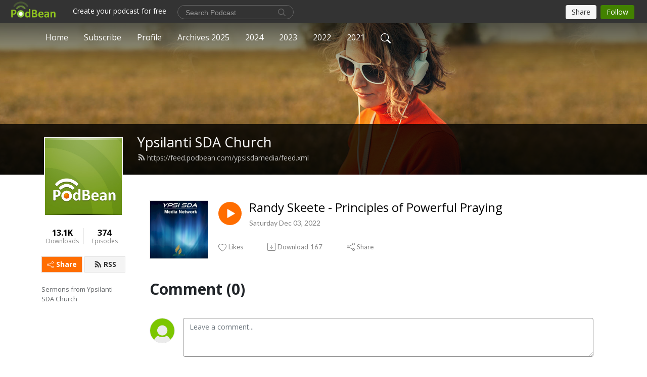

--- FILE ---
content_type: application/javascript; charset=UTF-8
request_url: https://www.podbean.com/cdn-cgi/challenge-platform/h/b/scripts/jsd/93954b626b88/main.js?
body_size: 4442
content:
window._cf_chl_opt={nMUP5:'b'};~function(M0,a,G,A,j,E,C,b){M0=U,function(g,Q,MC,v,l,n){for(MC={g:390,Q:381,l:385,n:404,K:406,y:368,D:407,J:402,V:387},v=U,l=g();!![];)try{if(n=-parseInt(v(MC.g))/1+-parseInt(v(MC.Q))/2+-parseInt(v(MC.l))/3*(-parseInt(v(MC.n))/4)+-parseInt(v(MC.K))/5+-parseInt(v(MC.y))/6*(parseInt(v(MC.D))/7)+parseInt(v(MC.J))/8+parseInt(v(MC.V))/9,n===Q)break;else l.push(l.shift())}catch(K){l.push(l.shift())}}(M,853244),a=this||self,G=a[M0(410)],A=function(Mq,MB,Mx,MR,Mb,M1,Q,l,n){return Mq={g:339,Q:393},MB={g:362,Q:362,l:392,n:362,K:362,y:369,D:351,J:392,V:351},Mx={g:344},MR={g:344,Q:351,l:411,n:355,K:333,y:355,D:333,J:355,V:317,F:392,o:317,T:392,c:392,H:362,N:355,Y:333,h:317,z:392,I:317,e:362,i:392,O:369},Mb={g:314,Q:351},M1=M0,Q=String[M1(Mq.g)],l={'h':function(K){return null==K?'':l.g(K,6,function(y,M2){return M2=U,M2(Mb.g)[M2(Mb.Q)](y)})},'g':function(K,y,D,M3,J,V,F,o,T,H,N,Y,z,I,i,O,P,W){if(M3=M1,null==K)return'';for(V={},F={},o='',T=2,H=3,N=2,Y=[],z=0,I=0,i=0;i<K[M3(MR.g)];i+=1)if(O=K[M3(MR.Q)](i),Object[M3(MR.l)][M3(MR.n)][M3(MR.K)](V,O)||(V[O]=H++,F[O]=!0),P=o+O,Object[M3(MR.l)][M3(MR.y)][M3(MR.D)](V,P))o=P;else{if(Object[M3(MR.l)][M3(MR.J)][M3(MR.K)](F,o)){if(256>o[M3(MR.V)](0)){for(J=0;J<N;z<<=1,y-1==I?(I=0,Y[M3(MR.F)](D(z)),z=0):I++,J++);for(W=o[M3(MR.o)](0),J=0;8>J;z=W&1|z<<1.27,I==y-1?(I=0,Y[M3(MR.T)](D(z)),z=0):I++,W>>=1,J++);}else{for(W=1,J=0;J<N;z=z<<1.15|W,I==y-1?(I=0,Y[M3(MR.F)](D(z)),z=0):I++,W=0,J++);for(W=o[M3(MR.V)](0),J=0;16>J;z=W&1.21|z<<1.49,I==y-1?(I=0,Y[M3(MR.c)](D(z)),z=0):I++,W>>=1,J++);}T--,T==0&&(T=Math[M3(MR.H)](2,N),N++),delete F[o]}else for(W=V[o],J=0;J<N;z=1.76&W|z<<1.47,I==y-1?(I=0,Y[M3(MR.T)](D(z)),z=0):I++,W>>=1,J++);o=(T--,0==T&&(T=Math[M3(MR.H)](2,N),N++),V[P]=H++,String(O))}if(''!==o){if(Object[M3(MR.l)][M3(MR.N)][M3(MR.Y)](F,o)){if(256>o[M3(MR.o)](0)){for(J=0;J<N;z<<=1,I==y-1?(I=0,Y[M3(MR.T)](D(z)),z=0):I++,J++);for(W=o[M3(MR.h)](0),J=0;8>J;z=z<<1.45|W&1.5,y-1==I?(I=0,Y[M3(MR.T)](D(z)),z=0):I++,W>>=1,J++);}else{for(W=1,J=0;J<N;z=z<<1.32|W,I==y-1?(I=0,Y[M3(MR.z)](D(z)),z=0):I++,W=0,J++);for(W=o[M3(MR.I)](0),J=0;16>J;z=z<<1|W&1,I==y-1?(I=0,Y[M3(MR.c)](D(z)),z=0):I++,W>>=1,J++);}T--,0==T&&(T=Math[M3(MR.e)](2,N),N++),delete F[o]}else for(W=V[o],J=0;J<N;z=z<<1.8|1.1&W,I==y-1?(I=0,Y[M3(MR.c)](D(z)),z=0):I++,W>>=1,J++);T--,T==0&&N++}for(W=2,J=0;J<N;z=z<<1|1.72&W,I==y-1?(I=0,Y[M3(MR.z)](D(z)),z=0):I++,W>>=1,J++);for(;;)if(z<<=1,y-1==I){Y[M3(MR.i)](D(z));break}else I++;return Y[M3(MR.O)]('')},'j':function(K,MS,M4){return MS={g:317},M4=M1,K==null?'':K==''?null:l.i(K[M4(Mx.g)],32768,function(y,M5){return M5=M4,K[M5(MS.g)](y)})},'i':function(K,y,D,M6,J,V,F,o,T,H,N,Y,z,I,i,O,W,P){for(M6=M1,J=[],V=4,F=4,o=3,T=[],Y=D(0),z=y,I=1,H=0;3>H;J[H]=H,H+=1);for(i=0,O=Math[M6(MB.g)](2,2),N=1;O!=N;P=z&Y,z>>=1,0==z&&(z=y,Y=D(I++)),i|=(0<P?1:0)*N,N<<=1);switch(i){case 0:for(i=0,O=Math[M6(MB.Q)](2,8),N=1;N!=O;P=z&Y,z>>=1,z==0&&(z=y,Y=D(I++)),i|=(0<P?1:0)*N,N<<=1);W=Q(i);break;case 1:for(i=0,O=Math[M6(MB.g)](2,16),N=1;O!=N;P=z&Y,z>>=1,0==z&&(z=y,Y=D(I++)),i|=N*(0<P?1:0),N<<=1);W=Q(i);break;case 2:return''}for(H=J[3]=W,T[M6(MB.l)](W);;){if(I>K)return'';for(i=0,O=Math[M6(MB.n)](2,o),N=1;N!=O;P=z&Y,z>>=1,0==z&&(z=y,Y=D(I++)),i|=(0<P?1:0)*N,N<<=1);switch(W=i){case 0:for(i=0,O=Math[M6(MB.K)](2,8),N=1;N!=O;P=Y&z,z>>=1,0==z&&(z=y,Y=D(I++)),i|=N*(0<P?1:0),N<<=1);J[F++]=Q(i),W=F-1,V--;break;case 1:for(i=0,O=Math[M6(MB.Q)](2,16),N=1;N!=O;P=z&Y,z>>=1,z==0&&(z=y,Y=D(I++)),i|=(0<P?1:0)*N,N<<=1);J[F++]=Q(i),W=F-1,V--;break;case 2:return T[M6(MB.y)]('')}if(0==V&&(V=Math[M6(MB.g)](2,o),o++),J[W])W=J[W];else if(F===W)W=H+H[M6(MB.D)](0);else return null;T[M6(MB.J)](W),J[F++]=H+W[M6(MB.V)](0),V--,H=W,0==V&&(V=Math[M6(MB.g)](2,o),o++)}}},n={},n[M1(Mq.Q)]=l.h,n}(),j={},j[M0(308)]='o',j[M0(326)]='s',j[M0(365)]='u',j[M0(329)]='z',j[M0(389)]='n',j[M0(386)]='I',j[M0(379)]='b',E=j,a[M0(380)]=function(g,Q,K,y,MD,My,MK,MU,J,V,F,o,T,H){if(MD={g:342,Q:311,l:397,n:342,K:311,y:343,D:325,J:401,V:343,F:325,o:305,T:366,c:344,H:322,N:338},My={g:357,Q:344,l:324},MK={g:411,Q:355,l:333,n:392},MU=M0,null===Q||Q===void 0)return y;for(J=L(Q),g[MU(MD.g)][MU(MD.Q)]&&(J=J[MU(MD.l)](g[MU(MD.n)][MU(MD.K)](Q))),J=g[MU(MD.y)][MU(MD.D)]&&g[MU(MD.J)]?g[MU(MD.V)][MU(MD.F)](new g[(MU(MD.J))](J)):function(N,Mg,Y){for(Mg=MU,N[Mg(My.g)](),Y=0;Y<N[Mg(My.Q)];N[Y]===N[Y+1]?N[Mg(My.l)](Y+1,1):Y+=1);return N}(J),V='nAsAaAb'.split('A'),V=V[MU(MD.o)][MU(MD.T)](V),F=0;F<J[MU(MD.c)];o=J[F],T=Z(g,Q,o),V(T)?(H=T==='s'&&!g[MU(MD.H)](Q[o]),MU(MD.N)===K+o?D(K+o,T):H||D(K+o,Q[o])):D(K+o,T),F++);return y;function D(N,Y,MM){MM=U,Object[MM(MK.g)][MM(MK.Q)][MM(MK.l)](y,Y)||(y[Y]=[]),y[Y][MM(MK.n)](N)}},C=M0(327)[M0(352)](';'),b=C[M0(305)][M0(366)](C),a[M0(417)]=function(g,Q,MV,Md,l,n,K,y){for(MV={g:304,Q:344,l:344,n:328,K:392,y:398},Md=M0,l=Object[Md(MV.g)](Q),n=0;n<l[Md(MV.Q)];n++)if(K=l[n],K==='f'&&(K='N'),g[K]){for(y=0;y<Q[l[n]][Md(MV.l)];-1===g[K][Md(MV.n)](Q[l[n]][y])&&(b(Q[l[n]][y])||g[K][Md(MV.K)]('o.'+Q[l[n]][y])),y++);}else g[K]=Q[l[n]][Md(MV.y)](function(D){return'o.'+D})},m();function m(MO,Mi,MI,ME,g,Q,l,n,K){if(MO={g:412,Q:301,l:405,n:400,K:341,y:341,D:346,J:374},Mi={g:405,Q:400,l:374},MI={g:414},ME=M0,g=a[ME(MO.g)],!g)return;if(!S())return;(Q=![],l=g[ME(MO.Q)]===!![],n=function(Ms,y){if(Ms=ME,!Q){if(Q=!![],!S())return;y=X(),x(y.r,function(D){k(g,D)}),y.e&&B(Ms(MI.g),y.e)}},G[ME(MO.l)]!==ME(MO.n))?n():a[ME(MO.K)]?G[ME(MO.y)](ME(MO.D),n):(K=G[ME(MO.J)]||function(){},G[ME(MO.J)]=function(MZ){MZ=ME,K(),G[MZ(Mi.g)]!==MZ(Mi.Q)&&(G[MZ(Mi.l)]=K,n())})}function s(g,Q,Mm,M7){return Mm={g:307,Q:411,l:313,n:333,K:328,y:348},M7=M0,Q instanceof g[M7(Mm.g)]&&0<g[M7(Mm.g)][M7(Mm.Q)][M7(Mm.l)][M7(Mm.n)](Q)[M7(Mm.K)](M7(Mm.y))}function S(MT,Ml,g,Q,l,n){return MT={g:412,Q:384,l:384,n:395},Ml=M0,g=a[Ml(MT.g)],Q=3600,l=Math[Ml(MT.Q)](+atob(g.t)),n=Math[Ml(MT.l)](Date[Ml(MT.n)]()/1e3),n-l>Q?![]:!![]}function x(g,Q,MY,MN,MH,Mc,Ma,l,n){MY={g:412,Q:363,l:378,n:334,K:358,y:332,D:302,J:413,V:301,F:409,o:335,T:350,c:373,H:370,N:393,Y:337},MN={g:319},MH={g:356,Q:349,l:336},Mc={g:409},Ma=M0,l=a[Ma(MY.g)],n=new a[(Ma(MY.Q))](),n[Ma(MY.l)](Ma(MY.n),Ma(MY.K)+a[Ma(MY.y)][Ma(MY.D)]+Ma(MY.J)+l.r),l[Ma(MY.V)]&&(n[Ma(MY.F)]=5e3,n[Ma(MY.o)]=function(MG){MG=Ma,Q(MG(Mc.g))}),n[Ma(MY.T)]=function(MA){MA=Ma,n[MA(MH.g)]>=200&&n[MA(MH.g)]<300?Q(MA(MH.Q)):Q(MA(MH.l)+n[MA(MH.g)])},n[Ma(MY.c)]=function(Mj){Mj=Ma,Q(Mj(MN.g))},n[Ma(MY.H)](A[Ma(MY.N)](JSON[Ma(MY.Y)](g)))}function M(Mf){return Mf='nMUP5,tabIndex,keys,includes,chlApiSitekey,Function,object,navigator,postMessage,getOwnPropertyNames,chlApiClientVersion,toString,HLqQdF-UthcTDKy4juzJRAr7+GfieCIBMmVpSoln19aPs82gNOYbx6k3EW0XZwv$5,style,contentDocument,charCodeAt,clientInformation,xhr-error,display: none,JwVtE8,isNaN,cloudflare-invisible,splice,from,string,_cf_chl_opt;kdLcs8;ZYSYt6;mJfw0;CntK7;Fikdj5;PZulp7;bMAJa5;LsaOO2;cwlZd3;xrOqw4;MoGZ8;ZxbA6;vlPW5;Ijql6;UxIdq5;sfiTj7;FtwmA0,indexOf,symbol,VIQF7,body,_cf_chl_opt,call,POST,ontimeout,http-code:,stringify,d.cookie,fromCharCode,jsd,addEventListener,Object,Array,length,chlApiRumWidgetAgeMs,DOMContentLoaded,catch,[native code],success,onload,charAt,split,/invisible/jsd,/b/ov1/0.09246945282945533:1763162516:rLYzf9DikT5WRBqlFRWmnkdcYXm3J-Iq-VIcj-p91rs/,hasOwnProperty,status,sort,/cdn-cgi/challenge-platform/h/,contentWindow,iframe,msg,pow,XMLHttpRequest,errorInfoObject,undefined,bind,chlApiUrl,1584zXkdqh,join,send,isArray,random,onerror,onreadystatechange,createElement,source,parent,open,boolean,Ijql6,3022972SbzsJm,error,removeChild,floor,419697tUsqUu,bigint,30488310IITmFE,evkH5,number,1502567nHyIxW,function,push,SvyExFQqQSj,chctx,now,event,concat,map,detail,loading,Set,7033224dKJqAZ,getPrototypeOf,28hRPAgP,readyState,4699855JbVVyl,11634COtmVg,appendChild,timeout,document,prototype,__CF$cv$params,/jsd/oneshot/93954b626b88/0.09246945282945533:1763162516:rLYzf9DikT5WRBqlFRWmnkdcYXm3J-Iq-VIcj-p91rs/,error on cf_chl_props,Brug8,sid,UxIdq5,api'.split(','),M=function(){return Mf},M()}function Z(g,Q,l,Mk,M8,n){M8=(Mk={g:347,Q:343,l:371,n:391},M0);try{return Q[l][M8(Mk.g)](function(){}),'p'}catch(K){}try{if(Q[l]==null)return void 0===Q[l]?'u':'x'}catch(y){return'i'}return g[M8(Mk.Q)][M8(Mk.l)](Q[l])?'a':Q[l]===g[M8(Mk.Q)]?'D':!0===Q[l]?'T':!1===Q[l]?'F':(n=typeof Q[l],M8(Mk.n)==n?s(g,Q[l])?'N':'f':E[n]||'?')}function L(g,Mn,M9,Q){for(Mn={g:397,Q:304,l:403},M9=M0,Q=[];null!==g;Q=Q[M9(Mn.g)](Object[M9(Mn.Q)](g)),g=Object[M9(Mn.l)](g));return Q}function U(g,d,Q){return Q=M(),U=function(r,l,a){return r=r-301,a=Q[r],a},U(g,d)}function R(g,Mo,Mr){return Mo={g:372},Mr=M0,Math[Mr(Mo.g)]()<g}function X(MF,MQ,l,n,K,y,D){MQ=(MF={g:375,Q:360,l:315,n:320,K:303,y:331,D:408,J:359,V:318,F:309,o:316,T:331,c:383},M0);try{return l=G[MQ(MF.g)](MQ(MF.Q)),l[MQ(MF.l)]=MQ(MF.n),l[MQ(MF.K)]='-1',G[MQ(MF.y)][MQ(MF.D)](l),n=l[MQ(MF.J)],K={},K=Ijql6(n,n,'',K),K=Ijql6(n,n[MQ(MF.V)]||n[MQ(MF.F)],'n.',K),K=Ijql6(n,l[MQ(MF.o)],'d.',K),G[MQ(MF.T)][MQ(MF.c)](l),y={},y.r=K,y.e=null,y}catch(J){return D={},D.r={},D.e=J,D}}function B(n,K,Mh,Mu,y,D,J,V,F,o,T,c){if(Mh={g:361,Q:382,l:412,n:358,K:332,y:302,D:354,J:353,V:363,F:378,o:334,T:409,c:335,H:306,N:388,Y:367,h:330,z:345,I:321,e:312,i:332,O:415,P:364,f:394,W:376,Mz:340,MI:370,Me:393},Mu=M0,!R(.01))return![];D=(y={},y[Mu(Mh.g)]=n,y[Mu(Mh.Q)]=K,y);try{J=a[Mu(Mh.l)],V=Mu(Mh.n)+a[Mu(Mh.K)][Mu(Mh.y)]+Mu(Mh.D)+J.r+Mu(Mh.J),F=new a[(Mu(Mh.V))](),F[Mu(Mh.F)](Mu(Mh.o),V),F[Mu(Mh.T)]=2500,F[Mu(Mh.c)]=function(){},o={},o[Mu(Mh.H)]=a[Mu(Mh.K)][Mu(Mh.N)],o[Mu(Mh.Y)]=a[Mu(Mh.K)][Mu(Mh.h)],o[Mu(Mh.z)]=a[Mu(Mh.K)][Mu(Mh.I)],o[Mu(Mh.e)]=a[Mu(Mh.i)][Mu(Mh.O)],T=o,c={},c[Mu(Mh.P)]=D,c[Mu(Mh.f)]=T,c[Mu(Mh.W)]=Mu(Mh.Mz),F[Mu(Mh.MI)](A[Mu(Mh.Me)](c))}catch(H){}}function k(l,n,MP,ML,K,y,D){if(MP={g:323,Q:301,l:349,n:376,K:416,y:396,D:349,J:377,V:310,F:376,o:382,T:399},ML=M0,K=ML(MP.g),!l[ML(MP.Q)])return;n===ML(MP.l)?(y={},y[ML(MP.n)]=K,y[ML(MP.K)]=l.r,y[ML(MP.y)]=ML(MP.D),a[ML(MP.J)][ML(MP.V)](y,'*')):(D={},D[ML(MP.F)]=K,D[ML(MP.K)]=l.r,D[ML(MP.y)]=ML(MP.o),D[ML(MP.T)]=n,a[ML(MP.J)][ML(MP.V)](D,'*'))}}()